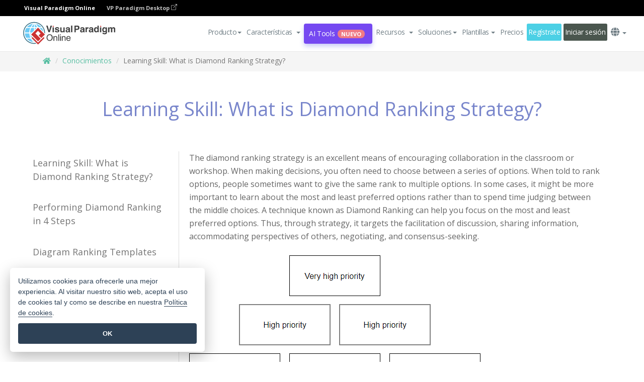

--- FILE ---
content_type: text/html;charset=UTF-8
request_url: https://online.visual-paradigm.com/es/knowledge/brainstorming/what-is-diamond-ranking-strategy/
body_size: 12104
content:
<!DOCTYPE html>
<html lang="es" dir="ltr">
<head>
<title>Learning Skill: What is Diamond Ranking Strategy?</title>
<meta name="description" content="The diamond ranking strategy is an excellent means of encouraging collaboration in the classroom or workshop. When making decisions, you often need to choose between a series of options. When told to rank options, people sometimes want to give the same rank to multiple options. In some cases, it might be more important to learn &hellip; " />
<meta name="viewport" content="width=device-width, initial-scale=1">
<!-- <link rel="icon" type="image/png" sizes="32x32" href="/favicon-32x32.png">
<link rel="icon" type="image/png" sizes="16x16" href="/favicon-16x16.png"> -->
<link rel="icon" type="image/png" sizes="32x32" href="/favicon-32x32.png">
				<link rel="icon" type="image/png" sizes="16x16" href="/favicon-16x16.png">
			<meta charset="utf-8">
<meta name="theme-color" content="#ffffff">   
<link rel="alternate" hreflang="es" href="https://online.visual-paradigm.com/es/knowledge/brainstorming/what-is-diamond-ranking-strategy/"/>
<link rel="alternate" hreflang="en" href="https://online.visual-paradigm.com/knowledge/brainstorming/what-is-diamond-ranking-strategy/"/>
<link rel="alternate" hreflang="fr" href="https://online.visual-paradigm.com/fr/knowledge/brainstorming/what-is-diamond-ranking-strategy/"/>

<link href="https://fonts.googleapis.com/css?family=Open+Sans:300,400,600,700&display=swap" rel="preload" as="style">
<link href="/css/bootstrap.min.css" rel="preload" as="style">
<link href="/css/style.css?t=1768207723" rel="preload" as="style">
<link href="/css/fontawesome-5.15.1/all.min.css" rel="preload" as="style">
<link href="/css/crownIndicator.css" rel="preload" as="style">
<link href="/scripts/jquery-3.5.1.min.js" rel="preload" as="script">
<link href="/scripts/jquery.easing.min.js" rel="preload" as="script">
<link href="/scripts/bootstrap.min.js" rel="preload" as="script">
<link href="/scripts/custom.js" rel="preload" as="script">

<link rel="stylesheet" type="text/css" href="https://fonts.googleapis.com/css?family=Open+Sans:300,400,600,700&display=swap">
<link rel="stylesheet" type="text/css" href="/css/bootstrap.min.css">
<link rel="stylesheet" type="text/css" href="/css/style.css?t=1768207723">
<link rel="stylesheet" type="text/css" href="/css/fontawesome-5.15.1/all.min.css">
<link rel="stylesheet" type="text/css" href="/css/crownIndicator.css">
<script type="text/javascript" src="/scripts/jquery-3.5.1.min.js"></script>
<script type="text/javascript" src="/scripts/jquery.easing.min.js"></script>
<script type="text/javascript" src="/scripts/bootstrap.min.js"></script>
<script type="text/javascript" src="/scripts/custom.js"></script>
<script>
	var lastErrorMessage; 
	window.addEventListener('error', function (e) {
		var result = '';
		result += 'Page URL: ' + window.location.href + '\n';
		result += 'Message: ' + e.message + '\n';
		if (e.filename) {
			result += 'File: ' + e.filename + ' (' + e.lineno + ', ' + e.colno + ')\n';
		}
		if (e.error && e.error.stack) {
			result += 'Stack: ' + e.error.stack + '\n';
		}
		if (e.detail) {
			result += e.detail.error_msg + ": " + e.detail.error_code + '\n';
		}
		if (lastErrorMessage == result) {
			return;
		}
		lastErrorMessage = result;
		fetch('/rest/log', {
			method: 'POST',
			headers: {
				'content-type': 'application/json'
			},
			body: JSON.stringify({
				type: 'error',
				message: result
			})
		});
	});
</script></head>

<body class="lang-es ">
	<link rel="stylesheet" href="/css/jquery-simple-mobilemenu-slide.css" />
<script src="/scripts/jquery-simple-mobilemenu.min.js"></script>
<style>
</style>


<div class="topbar-container" id="main-index-header">
<!-- Top bar using Bootstrap 5 -->

	<nav id="mainNav" class="navbar fixed-top-bar navbar-fixed-top affix" data-spy="affix" data-offset-top="70">
		<!-- Global top nav -->
		<nav id="stickymainNav" class="navbar navbar-default navbar-doublerow  navbar-trans navbar-fixed-top">

<div class="bg-black-padding">
	<div class="container-fluid controlled-header-width">
        <span class="text-white-font">Visual Paradigm Online</span>
        <a href="https://www.visual-paradigm.com" target="_blank" class="vp-desktop-link">
          VP Paradigm Desktop
          <svg class="bi" width="12" height="12" fill="currentColor" viewBox="0 0 16 16">
            <path fill-rule="evenodd" d="M8.636 3.5a.5.5 0 0 0-.5-.5H1.5A1.5 1.5 0 0 0 0 4.5v10A1.5 1.5 0 0 0 1.5 16h10a1.5 1.5 0 0 0 1.5-1.5V7.864a.5.5 0 0 0-1 0V14.5a.5.5 0 0 1-.5.5h-10a.5.5 0 0 1-.5-.5v-10a.5.5 0 0 1 .5-.5h6.636a.5.5 0 0 0 .5-.5z"/>
            <path fill-rule="evenodd" d="M16 .5a.5.5 0 0 0-.5-.5h-5a.5.5 0 0 0 0 1h3.793L6.146 9.146a.5.5 0 1 0 .708.708L15 1.707V5.5a.5.5 0 0 0 1 0v-5z"/>
          </svg>
        </a>
      </div>	</div><!-- down nav -->
			<div class="container-fluid controlled-header-width">
				<div class="navbar-header">
					<div class="sub-features-wrapper">
						<a class="navbar-brand hidden-sm hidden-md " href="/es/"> <img class="main-header-index-logo" src="/images/vp-online-with-name.svg" alt="Logotipo de Visual Paradigm Online">
								</a>
								<a class="navbar-brand hidden-lg hidden-xs" href="/es/"><img src="/images/vp-online-logo-1.png"></a>
							</div>
				</div>
				<div class="collapse navbar-collapse" id="navbar-collapse-1">
					<ul class="nav navbar-nav navbar-right">
						<li id="product-megamenu" class="dropdown megamenu-fw"><a href="#" class="dropdown-toggle" data-toggle="dropdown" role="button" aria-expanded="false">Producto<span class="caret"></span></a>


	<ul class="product-megamenu-item dropdown-menu megamenu-content product-menu-dropdown-v1" role="menu">

		<li class="col-sm-3 col-lg-2 col-xs-12" id="product-menu-column-style">
<span class="product-item-title">Create</span>
<ul class="product-create-menu-list">
<li><img src="/images/home/menu/v1/diagram-logo.png"><a href="/diagrams/">Diagram</a></li>
<li><img src="/images/home/menu/v1/chart-logo.png"><a href="/charts/">Chart</a></li>
<li><img src="/images/home/menu/v1/smartboard-logo.png"><a href="/board/">Smart Board</a></li>
<li><img src="/images/home/menu/v1/form-logo.png"><a href="/forms/">Form Builder</a></li>

</ul>

		</li>
		<li class="col-sm-3 col-lg-2 col-xs-12" id="product-menu-column-style">



			<span class="product-item-title">Compose</span>
<ul class="product-compose-menu-list">
<li><img src="/images/home/menu/v1/designer-logo.png"><a href="/infoart/">Graphic Design</a></li>
<li><img src="/images/home/menu/v1/flipbooks-logo.png"><a href="/flipbook-maker/">Flipbook</a></li>
<li><img src="/images/home/menu/v1/anifuzion-logo.png"><a href="https://explainer.visual-paradigm.com/">Animation</a></li>
<li><img src="/images/home/menu/v1/photobook-logo.png"><a href="/photo-book-maker/">Photobook</a></li>
<li><img src="/images/home/menu/v1/pdf-logo.png"><a href="/online-pdf-editor/">PDF Editor</a></li>
<li><img src="/images/home/menu/v1/collages-logo.png"><a href="/photo-collage-maker/">Collage</a></li>
<li><img src="/images/home/menu/v1/word-office-logo.png"><a href="/document-editor/">Document</a></li>
<li><img src="/images/home/menu/v1/excel-office-logo.png"><a href="/spreadsheet-editor/">Spreadsheet</a></li>
<li><img src="/images/home/menu/v1/ppt-office-logo.png"><a href="/presentation-software/">Presentation</a></li>

</ul>
		</li>
		
		<li class="col-sm-3 col-lg-3 col-xs-12" id="product-menu-column-style">


<span class="product-item-title">Tools</span>
			<ul class="product-utilities-menu-list">
<li><img src="/images/home/menu/v1/ppt-logo.png"><a href="/powerpoint-web-viewer/">PowerPoint Web Viewer</a></li>
<li><img src="/images/home/menu/v1/ai-image-translator-logo.png"><a href="https://ai.visual-paradigm.com/ai-image-translator">AI Image Translator</a></li>
<li><img src="/images/home/menu/v1/pdf-logo.png"><a href="/online-pdf-editor/pdf-editing-tools/">PDF Tools</a></li>
<li><img src="/images/home/menu/v1/files-logo.png"><a href="/file-converters/file-conversion-tools/">File Converters</a></li>
<li><img src="/images/home/menu/v1/photo-effects-logo.png"><a href="/photo-effects-studio/">Photo Effect Tools</a></li>
<li><img src="/images/home/menu/v1/agilien-logo.png"><a href="https://agilien.visual-paradigm.com">Agilien</a></li>
<li><img src="/images/home/menu/v1/canvas-logo.png"><a href="https://canvas.visual-paradigm.com">Canvas</a></li>



</ul>
		</li>
		
		<li class="col-sm-3 col-lg-5 col-xs-12 product-essential-border" id="">



		<span class="product-item-title">	Essential</span>
						<ul class="product-essential-menu-list">

<li><span>Publishing</span>
<div class="">
<p>Turn your results into flipbooks, slideshows, or videos, and display them on a virtual bookshelf.</p>
<a href="/features/publishing/" class="product-learn-more-button">Learn More</a>
</div>
</li>
<li><span>AI Tools</span>
<div class="">
<p>Unlock AI-powered tools that simplify tasks and boost productivity.</p>
<a href="https://ai.visual-paradigm.com/" class="product-learn-more-button">Learn More</a>
</div>
</li>

</ul>

		</li>
		

	</ul></li>

<script>
	$(document).ready(function() {
		$("#top-product-explore-productTab a").click(function(e) {
			e.preventDefault();
			var targetTab = $(this).attr("href");
			$("#top-product-explore-productTab li").removeClass("selected-tab");
			$("#top-product-explore-productTab li").removeClass("active");
			$(this).parent("li").addClass("selected-tab");
			$(".tab-pane-p").removeClass("active-tab");
			$(".tab-pane-p").removeClass("active");
			$(targetTab).addClass("active-tab");
		});
	});
</script><li class="features-multi-level-menu"><a href="/features/" class="dropdown-toggle" role="button" aria-haspopup="true" aria-expanded="false"> <span style="border: unset; background: unset; padding: 0px">Características</span> <span class="caret" style="margin-left: 4px;"></span>
</a>

	<ul id="dropdown-features-menu" class="dropdown-menu feature-dropdown">
		<li><a href="/es/features/pdf-editing/" data-locale="en">
				<div class="feature-dropdown-menu">
					<span class="logo-product-title">Online PDF Tool Suite</span>
				</div>
		</a></li>

		<li><a href="/es/features/online-office-tool-suite/" data-locale="en">
				<div class="feature-dropdown-menu">
					<span class="logo-product-title">Online Office Tool Suite</span>
				</div>
		</a></li>
		<li><a href="/es/features/presentation-maker/" data-locale="en">
				<div class="feature-dropdown-menu">
					<span class="logo-product-title">Presentation Maker</span>
				</div>
		</a></li>
		<li><a href="/es/features/visual-design-editor/" data-locale="en">
				<div class="feature-dropdown-menu">
					<span class="logo-product-title">Visual Design Editor</span>
				</div>
		</a></li>
		<li><a href="/es/features/graphic-design-resources/" data-locale="en">
				<div class="feature-dropdown-menu">
					<span class="logo-product-title">Graphic Design Resources</span>
				</div>
		</a></li>
		<li><a href="https://agilien.visual-paradigm.com" data-locale="en">
				<div class="feature-dropdown-menu">
					<span class="logo-product-title">Agilien</span>
				</div>
		</a></li>
		<li><a href="/es/features/publish-as-flipbooks/" data-locale="en">
				<div class="feature-dropdown-menu">
					<span class="logo-product-title">Free Flipbook Maker</span>
				</div>
		</a></li>
		<li><a href="/es/features/online-chart-maker/" data-locale="en">
				<div class="feature-dropdown-menu">
					<span class="logo-product-title">Chart Maker</span>
				</div>
		</a></li>
		<li><a href="/es/features/photo-editing/" data-locale="en">
				<div class="feature-dropdown-menu">
					<span class="logo-product-title">Edición de fotos</span>
				</div>
		</a></li>
		<li><a href="/es/features/publishing/" data-locale="en">
				<div class="feature-dropdown-menu">
					<span class="logo-product-title">Publishing</span>
				</div>
		</a></li>
		<li><a href="/es/features/publish-and-share/" data-locale="en">
				<div class="feature-dropdown-menu">
					<span class="logo-product-title">Publicar y compartir</span>
				</div>
		</a></li>
		<li><a href="/es/features/real-time-collaboration/" data-locale="en">
				<div class="feature-dropdown-menu">
					<span class="logo-product-title">Real-Time Collaboration</span>
				</div>
		</a></li>
		<li><a href="/es/forms/features/" data-locale="en">
				<div class="feature-dropdown-menu">
					<span class="logo-product-title">Creador de formularios</span>
				</div>
		</a></li>

	</ul></li>
<li><a class="ai-image-translator-header-btn" href="https://ai.visual-paradigm.com/">
AI Tools<span class="badge badge-new-v1">Nuevo</span></a></li>
								<li class="resources-multi-level-menu">
<a href="#" class="dropdown-toggle" data-toggle="dropdown" role="button" aria-haspopup="true" aria-expanded="false"> 
	<span style="border: unset; background: unset; padding: 0px">Recursos</span> 
	<span class="caret" style="margin-left: 4px;"></span>
</a>

	<ul id="dropdown-resources-menu" class="dropdown-menu feature-dropdown">
<li class="dropdown-submenu">
			<div class="nested-second-level">
				<a href="#" class="logo-product-title">Creaciones de la comunidad<span class="caret" style="margin-left: 4px;"></span></a>

			</div>
			<ul class="dropdown-menu">
				<li><a href="/es/flipbook-maker/library/" data-locale="en">
						<div class="feature-dropdown-menu">
							<span class="logo-product-title">Libro / Diapositivas</span>
						</div>
				</a></li>
				<li><a href="/es/community/" data-locale="en">
						<div class="feature-dropdown-menu">
							<span class="logo-product-title">Diseño / Diagrama</span>
						</div>
				</a></li>
			</ul>
		</li>
		<li><a href="https://updates.visual-paradigm.com/" data-locale="en">
				<div class="feature-dropdown-menu">
					<span class="logo-product-title">Novedades</span>
				</div>
		</a></li>
		<li><a href="/es/learn/" data-locale="en">
				<div class="feature-dropdown-menu">
					<span class="logo-product-title">Aprenda</span>
				</div>
		</a></li>
		<li><a href="https://blog.visual-paradigm.com/" data-locale="en">
				<div class="feature-dropdown-menu">
					<span class="logo-product-title">Blog</span>
				</div>
		</a></li>
		<li><a href="/es/knowledge/" data-locale="en">
				<div class="feature-dropdown-menu">
					<span class="logo-product-title">Conocimiento</span>
				</div>
		</a></li>
		<li><a href="/es/diagrams/partner/academic/" data-locale="en">
				<div class="feature-dropdown-menu">
					<span class="logo-product-title">Socio académico</span>
				</div>
		</a></li>
	</ul></li><li class="dropdown"><a href="#" class="dropdown-toggle" data-toggle="dropdown" role="button" aria-haspopup="true" aria-expanded="false">
Soluciones<span class="caret"></span></a>
							<ul id="menu-solutions" class="dropdown-menu">
							<li>
					<a href="/es/solutions/education/" data-locale="en">
				<div class="feature-dropdown-menu">
					<span class="logo-product-title">Educación</span>
				</div>
			</a>
				</li>
								<li>
					<a href="/es/solutions/entertainment/" data-locale="en">
				<div class="feature-dropdown-menu">
					<span class="logo-product-title">Entretenimiento</span>
				</div>
			</a>
				</li>
        		<li>
					<a href="/es/solutions/finance/" data-locale="en">
				<div class="feature-dropdown-menu">
					<span class="logo-product-title">Finanzas</span>
				</div>
			</a>
				</li>
			<li>
			<a href="/es/solutions/marketing/" data-locale="en">
				<div class="feature-dropdown-menu">
					<span class="logo-product-title">Marketing</span>
				</div>
			</a>
		</li>
	<li>
			<a href="/es/solutions/medical/" data-locale="en">
				<div class="feature-dropdown-menu">
					<span class="logo-product-title">Medicina</span>
				</div>
			</a>
		</li>
		<li>
			<a href="/es/solutions/real-estate/" data-locale="en">
				<div class="feature-dropdown-menu">
					<span class="logo-product-title">Inmobiliario</span>
				</div>
			</a>
		</li>
		<li>
			<a href="/es/solutions/retail/" data-locale="en">
				<div class="feature-dropdown-menu">
					<span class="logo-product-title">Venta al por menor</span>
				</div>
			</a>
		</li>
		<li>
			<a href="/es/solutions/startups/" data-locale="en">
				<div class="feature-dropdown-menu">
					<span class="logo-product-title">Startups</span>
				</div>
			</a>
		</li>
		<li>
			<a href="/es/solutions/travel/" data-locale="en">
				<div class="feature-dropdown-menu">
					<span class="logo-product-title">Viajes</span>
				</div>
			</a>
		</li>
							</ul> </li>
							
							<li class="dropdown dropdown-templates dropdown-large"><a class="dropdown-toggle template-link" data-toggle="dropdown" role="button" aria-haspopup="true" aria-expanded="false">
		Plantillas<span class="caret" style="margin-left: 4px;"></span> </a>
	<ul class="dropdown-templates-menu">
		<li class="templates-menu-category subOpen"><a href="/es/infoart/templates" class="template-cateogry-link">
					<div class="img-container items">
					<img src='/images/templates-menu/visuals-icon.png'>
				</div>
				<div class="headerContainer">
					<h4 class="templates-menu-category-header items">Visuales</h4>
					<span class="caret" style="margin-left: 4px;"></span>
				</div> </a>
					<ul class="subTemplateItems">
					<a href="/es/infoart/templates/brochures/">
									<li><span class="items">Folletos</span></li>
								</a>
							<a href="/es/infoart/templates/greeting-cards/">
									<li><span class="items">Tarjetas de felicitación</span></li>
								</a>
							<a href="/es/infoart/templates/infographics/">
									<li><span class="items">Infografía</span></li>
								</a>
							<a href="/es/infoart/templates/instagram-posts/">
									<li><span class="items">Mensajes de Instagram</span></li>
								</a>
							<a href="/es/infoart/templates/invitations/">
									<li><span class="items">Invitaciones</span></li>
								</a>
							<a href="/es/infoart/templates/posters/">
									<li><span class="items">Carteles</span></li>
								</a>
							<a href="/es/infoart/templates">
									<li class="template-seeAll"><span class="items">Ver todos</span></li>
								</a>
							</ul>
			</li>
			<li class="templates-menu-category subOpen"><a href="/es/diagrams/templates" class="template-cateogry-link">
					<div class="img-container items">
					<img src='/images/templates-menu/diagrams-icon.png'>
				</div>
				<div class="headerContainer">
					<h4 class="templates-menu-category-header items">Diagramas</h4>
					<span class="caret" style="margin-left: 4px;"></span>
				</div> </a>
					<ul class="subTemplateItems">
					<a href="/es/diagrams/templates/archimate-diagram/">
									<li><span class="items">ArchiMate</span></li>
								</a>
							<a href="/es/diagrams/templates/?category=floor-plan">
									<li><span class="items">Planos</span></li>
								</a>
							<a href="/es/diagrams/templates/?category=flowchart">
									<li><span class="items">Diagrama de flujo</span></li>
								</a>
							<a href="/es/diagrams/templates/genogram/">
									<li><span class="items">Genograma</span></li>
								</a>
							<a href="/es/diagrams/templates/mind-map-diagram/">
									<li><span class="items">Mapa mental</span></li>
								</a>
							<a href="/es/diagrams/templates/class-diagram/">
									<li><span class="items">Diagramas de clase UML</span></li>
								</a>
							<a href="/es/diagrams/templates">
									<li class="template-seeAll"><span class="items">Ver todos</span></li>
								</a>
							</ul>
			</li>
			<li class="templates-menu-category subOpen"><a href="/es/charts/templates" class="template-cateogry-link">
					<div class="img-container items">
					<img src='/images/templates-menu/charts-icon.png'>
				</div>
				<div class="headerContainer">
					<h4 class="templates-menu-category-header items">Gráficos</h4>
					<span class="caret" style="margin-left: 4px;"></span>
				</div> </a>
					<ul class="subTemplateItems">
					<a href="/es/charts/templates/?category=bar">
									<li><span class="items">Gráficos de barras</span></li>
								</a>
							<a href="/es/charts/templates/candlestick/">
									<li><span class="items">Velas</span></li>
								</a>
							<a href="/es/charts/templates/doughnut-charts/">
									<li><span class="items">Gráficos de rosquilla</span></li>
								</a>
							<a href="/es/charts/templates/?category=line">
									<li><span class="items">Gráficos de líneas</span></li>
								</a>
							<a href="/es/charts/templates/?category=pie">
									<li><span class="items">Gráficos circulares</span></li>
								</a>
							<a href="/es/charts/templates/?category=radar">
									<li><span class="items">Gráficos de radar</span></li>
								</a>
							<a href="/es/charts/templates">
									<li class="template-seeAll"><span class="items">Ver todos</span></li>
								</a>
							</ul>
			</li>
			<li class="templates-menu-category subOpen"><a href="/es/flipbook-maker/templates" class="template-cateogry-link">
					<div class="img-container items">
					<img src='/images/templates-menu/flipbooks-icon.png'>
				</div>
				<div class="headerContainer">
					<h4 class="templates-menu-category-header items">Flipbooks</h4>
					<span class="caret" style="margin-left: 4px;"></span>
				</div> </a>
					<ul class="subTemplateItems">
					<a href="/es/flipbook-maker/templates/booklets/">
									<li><span class="items">Folletos</span></li>
								</a>
							<a href="/es/flipbook-maker/templates/business-portfolios/">
									<li><span class="items">Portafolios empresariales</span></li>
								</a>
							<a href="/es/flipbook-maker/templates/catalogs/">
									<li><span class="items">Catálogos</span></li>
								</a>
							<a href="/es/flipbook-maker/templates/lookbooks/">
									<li><span class="items">Lookbooks</span></li>
								</a>
							<a href="/es/flipbook-maker/templates/prospectuses/">
									<li><span class="items">Folletos</span></li>
								</a>
							<a href="/es/flipbook-maker/templates/personal-portfolios/">
									<li><span class="items">Portafolios personales</span></li>
								</a>
							<a href="/es/flipbook-maker/templates">
									<li class="template-seeAll"><span class="items">Ver todos</span></li>
								</a>
							</ul>
			</li>
			<li class="templates-menu-category subOpen"><a href="/es/photo-book-maker/templates" class="template-cateogry-link">
					<div class="img-container items">
					<img src='/images/templates-menu/photobooks-icon.png'>
				</div>
				<div class="headerContainer">
					<h4 class="templates-menu-category-header items">Libros de Fotos</h4>
					<span class="caret" style="margin-left: 4px;"></span>
				</div> </a>
					<ul class="subTemplateItems">
					<a href="/es/photo-book-maker/templates/baby-photo-books/">
									<li><span class="items">Libros de fotos de bebés</span></li>
								</a>
							<a href="/es/photo-book-maker/templates/everyday-photo-books/">
									<li><span class="items">Libros de Fotos Cotidianos</span></li>
								</a>
							<a href="/es/photo-book-maker/templates/family-photo-books/">
									<li><span class="items">Libros de Fotos Familiares</span></li>
								</a>
							<a href="/es/photo-book-maker/templates/pet-photo-books/">
									<li><span class="items">Libros de Fotos de Mascotas</span></li>
								</a>
							<a href="/es/photo-book-maker/templates/travel-photo-books/">
									<li><span class="items">Libros de Fotos de Viajes</span></li>
								</a>
							<a href="/es/photo-book-maker/templates/wedding-photo-books/">
									<li><span class="items">Libros de Fotos de Boda</span></li>
								</a>
							<a href="/es/photo-book-maker/templates">
									<li class="template-seeAll"><span class="items">Ver todos</span></li>
								</a>
							</ul>
			</li>
			<div class="two-row ">
			<li class="templates-menu-category subOpen"><a href="https://explainer.visual-paradigm.com/es/templates/" class="template-cateogry-link">
					<div class="img-container items">
					<img src='/images/templates-menu/animations-icon.png'>
				</div>
				<div class="headerContainer">
					<h4 class="templates-menu-category-header ">Animations</h4>
					<span class="caret" style="margin-left: 4px;"></span>
				</div> </a>
					<ul class="subTemplateItems">
					<a href="https://explainer.visual-paradigm.com/es/templates/category/explainer-video/">
									<li><span class="items">Explainer Videos</span></li>
								</a>
							<a href="https://explainer.visual-paradigm.com/es/templates/category/marketing-and-e-commerce/">
									<li><span class="items">Marketing Videos</span></li>
								</a>
							<a href="https://explainer.visual-paradigm.com/es/templates/category/storytelling-scenes/">
									<li><span class="items">Storytelling Videos</span></li>
								</a>
							<a href="https://explainer.visual-paradigm.com/es/templates/">
									<li class="template-seeAll"><span class="items">Ver todos</span></li>
								</a>
							</ul>
			</li>
			<li class="templates-menu-category subOpen"><span class="template-cateogry-link">
					<div class="img-container items">
					<img src='/images/templates-menu/productivity-icon.png'>
				</div>
				<div class="headerContainer">
					<h4 class="templates-menu-category-header ">Oficina</h4>
					<span class="caret" style="margin-left: 4px;"></span>
				</div> </span>
					<ul class="subTemplateItems">
					<a href="/es/document-editor/templates/">
									<li><span class="items">Documentos</span></li>
								</a>
							<a href="/es/presentation-software/templates/">
									<li><span class="items">Presentaciones</span></li>
								</a>
							<a href="/es/spreadsheet-editor/templates/">
									<li><span class="items">Hojas de cálculo</span></li>
								</a>
							<a href="/es/forms/templates/">
									<li><span class="items">Formulario</span></li>
								</a>
							</ul>
			</li>
			</div>
			</ul></li>

<script>
	//$('.dropdown-templates-menu').hide();

	$('.subOpen').on(
			{
				mouseenter : function() {
					if ($(window).width() < 767) {
						$(this).find('.subTemplateItems').stop(true, true)
								.delay(100).fadeIn(200);
					}
				},
				mouseleave : function() {
					if ($(window).width() < 767) {
						$(this).find('.subTemplateItems').stop(true, true)
								.delay(100).fadeOut(200);
					}
				}
			});

	$('.subOpen').click(
			function() {
				if ($(window).width() < 767) {
					if ($(this).find('.subTemplateItems').is(':visible')) {
						$(this).find('.subTemplateItems').stop(true, true)
								.delay(100).fadeOut(200);
					} else {
						$(this).find('.subTemplateItems').stop(true, true)
								.delay(100).fadeIn(200);
					}
				}
			});

	window.addEventListener('resize', checkLink);
	window.addEventListener('resize', resizeTemplateList);
	var path = window.location.pathname;
	var hyper = true;
	$(document).ready(function() {
		checkLink();
		resizeTemplateList();
	});

	function resizeTemplateList() {
		if (window.innerWidth > 1800) {
			var width = window.innerWidth * 0.5;
			document.getElementsByClassName('dropdown-templates-menu')[0].style.width = width
					+ 'px';
		} else if (window.innerWidth > 1600) {
			var width = window.innerWidth * 0.55;
			document.getElementsByClassName('dropdown-templates-menu')[0].style.width = width
					+ 'px';
		} else if (window.innerWidth > 1380) {
			var width = window.innerWidth * 0.6;
			document.getElementsByClassName('dropdown-templates-menu')[0].style.width = width
					+ 'px';
		} else if (window.innerWidth > 1300) {
			var width = window.innerWidth * 0.65;
			document.getElementsByClassName('dropdown-templates-menu')[0].style.width = width
					+ 'px';
		} else if (window.innerWidth > 1240) {
			var width = window.innerWidth * 0.7;
			document.getElementsByClassName('dropdown-templates-menu')[0].style.width = width
					+ 'px';
		} else if (window.innerWidth > 1140) {
			var width = window.innerWidth * 0.75;
			document.getElementsByClassName('dropdown-templates-menu')[0].style.width = width
					+ 'px';
		} else if (window.innerWidth > 767) {
			var width = window.innerWidth * 0.8;
			document.getElementsByClassName('dropdown-templates-menu')[0].style.width = width
					+ 'px';
			hyper = true;
		} else {
			document.getElementsByClassName('dropdown-templates-menu')[0].style.width = '100%';
			hyper = false;
		}
		if (window.innerWidth > 767) {
			transformCal(width);
		} else {
			document.getElementsByClassName('dropdown-templates-menu')[0].style.transform = null;
		}
	}

	function transformCal(width) {
		var menuWidth = width;
		var rect = document.getElementsByClassName('dropdown-templates')[0]
				.getBoundingClientRect().left;
		var listWidth = document.getElementsByClassName('dropdown-templates')[0].offsetWidth;
		var half = window.innerWidth / 2;
		var checkMain = document.getElementById('main-index-header');
		if (window.innerWidth > 1300) {
			document.getElementsByClassName('dropdown-templates-menu')[0].style.transform = "translate(-70%)";
		} else {
			if (half < rect) {
				var distance = half - (rect + (listWidth / 2));
			} else {
				var distance = half - rect;
			}
			var halfMenu = menuWidth / 2;
			if (checkMain != null) {
				var width = distance - halfMenu;
			} else {
				var width = distance - halfMenu + (listWidth / 2);
			}
			document.getElementsByClassName('dropdown-templates-menu')[0].style.transform = "translate("
					+ width + "px)";
		}
	}

	function checkLink() {
		if (window.innerWidth > 767 && hyper == false) {
			enableLink();
			var subItems = document.getElementsByClassName('subTemplateItems');
			for (var i = 0; i < subItems.length; i++) {
				subItems[i].style.display = 'block';
			}
			var header = document
					.getElementsByClassName('templates-menu-category-header');
			for (var i = 0; i < header.length; i++) {
				if (header[i].textContent == 'Productivity'
						|| header[i].textContent == 'Collage') {
					if (header[i].classList.contains('items')) {
						header[i].classList.remove('items');
					}
				}
			}
		} else if (window.innerWidth < 767 && hyper == true) {
			disableLink();
			var subItems = document.getElementsByClassName('subTemplateItems');
			for (var i = 0; i < subItems.length; i++) {
				subItems[i].style.display = 'none';
			}
			var header = document
					.getElementsByClassName('templates-menu-category-header');
			for (var i = 0; i < header.length; i++) {
				if (header[i].classList.contains('items') == false) {
					header[i].classList.add('items');
				}
			}
		}
	}

	function disableLink() {
		var hyper = document.getElementsByClassName('template-cateogry-link');
		for (var i = 0; i < hyper.length; i++) {
			var link = hyper[i].getAttribute('href');
			if (link != null) {
				hyper[i].setAttribute('data-href', link);
				hyper[i].setAttribute('href', '#');
			}
		}
	}

	function enableLink() {
		var hyper = document.getElementsByClassName('template-cateogry-link');
		for (var i = 0; i < hyper.length; i++) {
			var link = hyper[i].getAttribute('data-href');
			if (link != null) {
				hyper[i].removeAttribute('data-href');
				hyper[i].setAttribute('href', link);
			}
		}
	}
</script><li><a href="/es/pricing/">Precios</a></li>
							<li class="btn-trial"><a href="/es/subscribe.jsp">Regístrate</a></li>
							<li class="btn-login"><a href="/es/login.jsp">Iniciar sesión</a></li>
						<li class="dropdown"><a href="#" class="dropdown-toggle" data-toggle="dropdown" role="button" aria-haspopup="true" aria-expanded="false"><i class="fa fa-globe select-language" aria-hidden="true"></i> <span class="caret"></span></a>
							<ul id="lang-switcher" class="dropdown-menu">
								<li><a href="/knowledge/brainstorming/what-is-diamond-ranking-strategy/" data-locale="en">English</a></li>
<li><a href="/cn/knowledge/brainstorming/what-is-diamond-ranking-strategy/" data-locale="zh_CN">简体中文</a></li>
<li><a href="/tw/knowledge/brainstorming/what-is-diamond-ranking-strategy/" data-locale="zh_TW">繁體中文</a></li>
<li><a href="/es/knowledge/brainstorming/what-is-diamond-ranking-strategy/" data-locale="es">Espa&ntilde;ol</a></li>
<li><a href="/de/knowledge/brainstorming/what-is-diamond-ranking-strategy/" data-locale="de">Deutsch</a></li>
<li><a href="/pl/knowledge/brainstorming/what-is-diamond-ranking-strategy/" data-locale="pl">Polski</a></li>
<li><a href="/pt/knowledge/brainstorming/what-is-diamond-ranking-strategy/" data-locale="pt">Português</a></li>
<li><a href="/id/knowledge/brainstorming/what-is-diamond-ranking-strategy/" data-locale="in_ID">Bahasa Indonesia</a></li>
<li><a href="/ja/knowledge/brainstorming/what-is-diamond-ranking-strategy/" data-locale="ja">日本語</a></li>
<li><a href="/ko/knowledge/brainstorming/what-is-diamond-ranking-strategy/" data-locale="ko">한국인</a></li>
<li><a href="/ru/knowledge/brainstorming/what-is-diamond-ranking-strategy/" data-locale="ru">Русский</a></li></ul> <script type="text/javascript">
								$(document).ready(function() {
									$("#lang-switcher a").on('click', function() {
										setCookie("locale-selected", true);
										setCookie("locale", $(this).data("locale"));
									});
									var memberPage = getCookie("memberPage");
									if (memberPage) {
										$("#my-workspace").attr("href",	'/'	+ memberPage);
									}
								});
							</script></li>
					</ul>
					<!-- mobile menu -->
					<ul class="mobile_menu">
						<!-- Product -->
<!-- Resources -->


<li><a style="cursor: pointer;" href="#" onclick="return false;">Producto</a>
	<ul class="submenu">
		<li><a style="cursor: pointer;" href="#" onclick="return false;">Create</a>


			<ul class="submenu">
				<li><a href="/es/diagrams/" data-locale="en">
						<div class="tool-explore-wrap">
							<div class="product-dropdown-menu">
								<img src="/images/home/menu/v1/diagram-logo.png">
							</div>

							<div class="tool-title-explore">
								<span class="logo-product-title">Diagram Maker</span>
								<p class="">Make flowchart, software, business diagrams</p>
							</div>
						</div>
				</a></li>
				<li><a href="/es/charts/" data-locale="en">
						<div class="tool-explore-wrap">
							<div class="product-dropdown-menu">
								<img src="/images/home/menu/v1/chart-logo.png">
							</div>

							<div class="tool-title-explore">
								<span class="logo-product-title">Chart Maker</span>
								<p class="">Visualize data effortlessly</p>
							</div>
						</div>
				</a></li>
				<li><a href="/es/board/" data-locale="en">
						<div class="tool-explore-wrap">
							<div class="product-dropdown-menu">
								<img src="/images/home/menu/v1/smartboard-logo.png">
							</div>

							<div class="tool-title-explore">
								<span class="logo-product-title">Smart Board</span>
								<p class="">Ideation and brainstorm with mind maps</p>
							</div>
						</div>
				</a></li>
				<li><a href="/es/forms/" data-locale="en">
						<div class="tool-explore-wrap">
							<div class="product-dropdown-menu">
								<img src="/images/home/menu/v1/form-logo.png">
							</div>

							<div class="tool-title-explore">
								<span class="logo-product-title">Form Builder</span>
								<p class="">Simplify form creation</p>
							</div>
						</div>
				</a></li>

				<li><a href="https://ai.visual-paradigm.com/ai-chart-generator" data-locale="en">
						<div class="tool-explore-wrap">
							<div class="product-dropdown-menu">
								<img src="/images/home/menu/v1/ai-chart-logo.png">
							</div>

							<div class="tool-title-explore">
								<span class="logo-product-title">AI Chart</span>
								<p class="">Transforms your descriptions into beautifully AI-powered designed charts</p>
							</div>
						</div>
				</a></li>
				<li><a href="https://ai.visual-paradigm.com/ai-mind-map-generator" data-locale="en">
						<div class="tool-explore-wrap">
							<div class="product-dropdown-menu">
								<img src="/images/home/menu/v1/ai-mind-map-logo.png">
							</div>

							<div class="tool-title-explore">
								<span class="logo-product-title">AI SmartBoard</span>
								<p class="">Instantly create and organize AI-powered generated mind maps with ease</p>
							</div>
						</div>
				</a></li>


			</ul></li>

		<!-- Compose -->
		<li><a style="cursor: pointer;" href="#" onclick="return false;">Compose</a>


			<ul class="submenu">
				<li><a href="/es/infoart/" data-locale="en">
						<div class="tool-explore-wrap">
							<div class="product-dropdown-menu">
								<img src="/images/home/menu/v1/designer-logo.png">
							</div>

							<div class="tool-title-explore">
								<span class="logo-product-title">Graphic Design</span>
								<p class="">Professional visual creations</p>
							</div>
						</div>
				</a></li>
				<li style="cursor: pointer"><a href="/es/flipbook-maker/" data-locale="en">
						<div class="tool-explore-wrap">
							<div class="product-dropdown-menu">
								<img src="/images/home/menu/v1/flipbooks-logo.png">
							</div>

							<div class="tool-title-explore">
								<span class="logo-product-title">Flipbook</span>
								<p class="">Design online Ebook and slideshow with Fliplify</p>
							</div>
						</div>
				</a></li>
				<li><a href="https://explainer.visual-paradigm.com/es/" data-locale="en">
						<div class="tool-explore-wrap">
							<div class="product-dropdown-menu">
								<img src="/images/home/menu/v1/anifuzion-logo.png">
							</div>

							<div class="tool-title-explore">
								<span class="logo-product-title">Animation</span>
								<p class="">Create 2D and 3D animations with AniFuzion.</p>
							</div>
						</div>
				</a></li>
				<li><a href="https://explainer.visual-paradigm.com/es/photo-book-maker/" data-locale="en">
						<div class="tool-explore-wrap">
							<div class="product-dropdown-menu">
								<img src="/images/home/menu/v1/photobook-logo.png">
							</div>

							<div class="tool-title-explore">
								<span class="logo-product-title">Photobook</span>
								<p class="">Share memories with our photo books</p>
							</div>
						</div>
				</a></li>
				<li><a href="/es/online-pdf-editor/" data-locale="en">
						<div class="tool-explore-wrap">
							<div class="product-dropdown-menu">
								<img src="/images/home/menu/v1/pdf-logo.png">
							</div>

							<div class="tool-title-explore">
								<span class="logo-product-title">PDF Editor</span>
								<p class="">Lightweight PDF editor, tools and converters</p>
							</div>
						</div>
				</a></li>
				<li style="cursor: pointer"><a href="/es/photo-collage-maker/" data-locale="en">
						<div class="tool-explore-wrap">
							<div class="product-dropdown-menu">
								<img src="/images/home/menu/v1/collage-logo.png">
							</div>

							<div class="tool-title-explore">
								<span class="logo-product-title">Collage</span>
								<p class="">Create stunning photo collages to share your story and stand out</p>
							</div>
						</div>
				</a></li>
				<li><a href="/es/document-editor/" data-locale="en">
						<div class="tool-explore-wrap">
							<div class="product-dropdown-menu">
								<img src="/images/home/menu/v1/word-office-logo.png">
							</div>

							<div class="tool-title-explore">
								<span class="logo-product-title">Document</span>
								<p class="">Write, format, and collaborate on text documents online.</p>
							</div>
						</div>
				</a></li>
				<li><a href="/es/spreadsheet-editor/" data-locale="en">
						<div class="tool-explore-wrap">
							<div class="product-dropdown-menu">
								<img src="/images/home/menu/v1/excel-office-logo.png">
							</div>

							<div class="tool-title-explore">
								<span class="logo-product-title">Spreadsheet</span>
								<p class="">Create, edit, and analyze data in spreadsheets.</p>
							</div>
						</div>
				</a></li>
				<li><a href="/es/presentation-software/" data-locale="en">
						<div class="tool-explore-wrap">
							<div class="product-dropdown-menu">
								<img src="/images/home/menu/v1/ppt-office-logo.png">
							</div>

							<div class="tool-title-explore">
								<span class="logo-product-title">Presentation</span>
								<p class="">Build and design slides for impactful presentations.</p>
							</div>
						</div>
				</a></li>



			</ul></li>


		<!-- Utilities -->
		<li><a style="cursor: pointer;" href="#" onclick="return false;">Tools</a>


			<ul class="submenu">
				<li><a href="/es/powerpoint-web-viewer/" data-locale="en">
						<div class="tool-explore-wrap">
							<div class="product-dropdown-menu">
								<img src="/images/home/menu/v1/ppt-logo.png">
							</div>

							<div class="tool-title-explore">
								<span class="logo-product-title">PowerPoint Web Viewer</span>
								<p class="">Convert PowerPoint to online slideshow viewer</p>
							</div>
						</div>
				</a></li>
				<li><a href="https://ai.visual-paradigm.com/ai-image-translator" data-locale="en">
						<div class="tool-explore-wrap">
							<div class="product-dropdown-menu">
								<img src="/images/home/menu/v1/ai-image-translator-logo.png">
							</div>

							<div class="tool-title-explore">
								<span class="logo-product-title">AI Image Translator</span>
								<p class="">AI-powered online tool for translating text in images across any language</p>
							</div>
						</div>
				</a></li>

				<li><a href="/es/online-pdf-editor/" data-locale="en">
						<div class="tool-explore-wrap">
							<div class="product-dropdown-menu">
								<img src="/images/home/menu/v1/pdf-logo.png">
							</div>

							<div class="tool-title-explore">
								<span class="logo-product-title">PDF Editor</span>
								<p class="">Lightweight PDF editor, tools and converters</p>
							</div>
						</div>
				</a></li>
				<li><a href="/es/file-converters/file-conversion-tools/" data-locale="en">
						<div class="tool-explore-wrap">
							<div class="product-dropdown-menu">
								<img src="/images/home/menu/v1/files-logo.png">
							</div>

							<div class="tool-title-explore">
								<span class="logo-product-title">File Converters</span>
								<p class="">Convert files with ease</p>
							</div>
						</div>
				</a></li>
				<li><a href="/es/photo-effects-studio/" data-locale="en">
						<div class="tool-explore-wrap">
							<div class="product-dropdown-menu">
								<img src="/images/home/menu/v1/photo-effects-logo.png">
							</div>

							<div class="tool-title-explore">
								<span class="logo-product-title">Photo Effect Tools</span>
								<p class="">Enhance images creatively</p>
							</div>
						</div>
				</a></li>
				<li><a href="https://agilien.visual-paradigm.com" data-locale="en">
						<div class="tool-explore-wrap">
							<div class="product-dropdown-menu">
								<img src="/images/home/menu/v1/agilien-logo.png">
							</div>

							<div class="tool-title-explore">
								<span class="logo-product-title">Agilien</span>
								<p class="">AI-Powered Jira extension to generate initial product backlog.</p>
							</div>
						</div>
				</a></li>
				<li><a href="https://canvas.visual-paradigm.com" data-locale="en">
						<div class="tool-explore-wrap">
							<div class="product-dropdown-menu">
								<img src="/images/home/menu/v1/canvas-logo.png">
							</div>

							<div class="tool-title-explore">
								<span class="logo-product-title">Canvas Tool</span>
								<p class="">AI-Powered business canvas builder for better strategic analysis.</p>
							</div>
						</div>
				</a></li>
			</ul></li>



		<!-- Essential -->
		<li><a style="cursor: pointer;" href="#" onclick="return false;">Essential</a>


			<ul class="submenu">


				<li><a href="/features/publishing/" data-locale="en">
						<div class="tool-explore-wrap">
							<div class="product-dropdown-menu">
								<img src="/images/home/menu/v1/publishing-logo.png">
							</div>

							<div class="tool-title-explore">
								<span class="logo-product-title">Publishing</span>
								<p class="">Turn your results into flipbooks, slideshows, or videos, and display them on a virtual bookshelf.</p>
							</div>
						</div>
				</a></li>
				<li><a href="https://www.visual-paradigm.com/" data-locale="en">
						<div class="tool-explore-wrap">
							<div class="product-dropdown-menu">
								<img src="/images/home/menu/v1/ai-generators-logo.png">
							</div>

							<div class="tool-title-explore">
								<span class="logo-product-title">AI Tools</span>
								<p class="">Unlock AI-powered tools that simplify tasks and boost productivity.</p>
							</div>
						</div>
				</a></li>


			</ul></li>

	</ul></li>




<!---------------- Feature ------------------->
<li><a href="/features/">Características</a></li>

<!-- Ai Tools -->
<li><a style="cursor: pointer;">AI Tools<span class="badge badge-new-v1">Nuevo</span></a></li>

<!-- Resources -->
<li><a style="cursor: pointer;">Recursos</a>
	<ul class="submenu">
		<li><a style="cursor: pointer;">Creaciones de la comunidad</a>


			<ul class="submenu">
				<li><a href="/es/flipbook-maker/library/" data-locale="en"> <span class="">Libro / Diapositivas</span>

				</a></li>
				<li><a href="/es/community/" data-locale="en"> <span class="">Diseño / Diagrama</span>

				</a></li>
			</ul></li>
		<li><a href="https://updates.visual-paradigm.com/" data-locale="en"> <span class="">Novedades</span>

		</a></li>
		<li><a href="/learn/" data-locale="en"> <span class="">Aprenda</span>

		</a></li>
		<li><a href="https://blog.visual-paradigm.com/" data-locale="en"> <span class="">Blog</span>

		</a></li>
		<li><a href="/knowledge/" data-locale="en"> <span class="">Conocimiento</span>

		</a></li>
	</ul></li>


<!-- Solutions -->
<li><a style="cursor: pointer;">Soluciones</a>
	<ul class="submenu">

		<li><a href="/es/solutions/education/" data-locale="en"> <span class="">Educación</span>

		</a></li>
		<li><a href="/es/solutions/entertainment/" data-locale="en"> <span class="">Entretenimiento</span>

		</a></li>
		<li><a href="/es/solutions/finance/" data-locale="en"> <span class="">Finanzas</span>

		</a></li>
		<li><a href="/es/solutions/marketing/" data-locale="en"> <span class="">Marketing</span>

		</a></li>
		<li><a href="/es/solutions/medical/" data-locale="en"> <span class="">Medicina</span>

		</a></li>
		<li><a href="/es/solutions/real-estate/" data-locale="en"> <span class="">Inmobiliario</span>

		</a></li>
		<li><a href="/es/solutions/retail/" data-locale="en"> <span class="">Venta al por menor</span>

		</a></li>
		<li><a href="/es/solutions/startups/" data-locale="en"> <span class="">Startups</span>

		</a></li>
		<li><a href="/es/solutions/travel/" data-locale="en"> <span class="">Viajes</span>

		</a></li>
	</ul></li>



<!-- Templates -->
<li><a style="cursor: pointer;">Plantillas</a>
	<ul class="submenu">
		<li><a style="cursor: pointer;">Visuales</a>
			<ul class="submenu">
				<li><a href="/infoart/templates/brochures/"> <span class="items">Folletos</span>
				</a></li>
				<li><a href="/infoart/templates/greeting-cards/"> <span class="items">Tarjetas de felicitación</span>
				</a></li>
				<li><a href="/infoart/templates/infographics/"> <span class="items">Infografía</span>
				</a></li>

				<li><a href="/infoart/templates/instagram-posts/"> <span class="items">Mensajes de Instagram</span>
				</a></li>

				<li><a href="/infoart/templates/invitations/"> <span class="items">Invitaciones</span>
				</a></li>
				<li><a href="/infoart/templates/posters/"> <span class="items">Carteles</span>
				</a></li>
				<li><a href="/infoart/templates"> <span class="items">Ver todos</span>
				</a></li>

			</ul></li>

		<li><a style="cursor: pointer;">Diagramas</a>
			<ul class="submenu">
				<li><a href="/diagrams/templates/archimate-diagram/"> <span class="items">ArchiMate</span>
				</a></li>
				<li><a href="/diagrams/templates/?category=floor-plan"> <span class="items">Planos</span>
				</a></li>
				<li><a href="/diagrams/templates/?category=flowchart"> <span class="items">Diagrama de flujo</span>
				</a></li>

				<li><a href="/diagrams/templates/genogram/"> <span class="items">Genograma</span>
				</a></li>
				<li><a href="/diagrams/templates/mind-map-diagram/"> <span class="items">Mapa mental</span>
				</a></li>
				<li><a href="/diagrams/templates/class-diagram/"> <span class="items">Diagramas de clase UML</span>
				</a></li>
				<li><a href="/diagrams/templates"> <span class="items">Ver todos</span>
				</a></li>

			</ul></li>

		<li><a style="cursor: pointer;">Gráficos</a>
			<ul class="submenu">
				<li><a href="/charts/templates/?category=bar"> <span class="items">Gráficos de barras</span>
				</a></li>
				<li><a href="/charts/templates/candlestick/"> <span class="items">Velas</span>
				</a></li>
				<li><a href="/diagrams/templates/?category=flowchart"> <span class="items">Diagrama de flujo</span>
				</a></li>

				<li><a href="/charts/templates/doughnut-charts/"> <span class="items">Gráficos de rosquilla</span>
				</a></li>
				<li><a href="/charts/templates/?category=line"> <span class="items">Gráficos de líneas</span>
				</a></li>
				<li><a href="/charts/templates/?category=pie"> <span class="items">Gráficos circulares</span>
				</a></li>
				<li><a href="/charts/templates/?category=radar"> <span class="items">Gráficos de radar</span>
				</a></li>
				<li><a href="/charts/templates"> <span class="items">Gráficos de radar</span>
				</a></li>

			</ul></li>
		<li><a style="cursor: pointer;">Flipbooks</a>
			<ul class="submenu">
				<li><a href="/flipbook-maker/templates/booklets/"> <span class="items">Folletos</span>
				</a></li>
				<li><a href="/flipbook-maker/templates/business-portfolios/"> <span class="items">Portafolios empresariales</span>
				</a></li>

				<li><a href="/flipbook-maker/templates/catalogs/"> <span class="items">Catálogos</span>
				</a></li>
				<li><a href="/flipbook-maker/templates/lookbooks/"> <span class="items">Lookbooks</span>
				</a></li>
				<li><a href="/flipbook-maker/templates/prospectuses/"> <span class="items">Folletos</span>
				</a></li>
				<li><a href="/flipbook-maker/templates/personal-portfolios/"> <span class="items">Portafolios personales</span>
				</a></li>
				<li><a href="/flipbook-maker/templates/"> <span class="items">Ver todos</span>
				</a></li>

			</ul></li>

		<li><a style="cursor: pointer;">Libros de Fotos</a>
			<ul class="submenu">
				<li><a href="/photo-book-maker/templates/baby-photo-books/"> <span class="items">Libros de fotos de bebés</span>
				</a></li>
				<li><a href="/photo-book-maker/templates/everyday-photo-books/"> <span class="items">Libros de Fotos Cotidianos</span>
				</a></li>
				<li><a href="/photo-book-maker/templates/family-photo-books/"> <span class="items">Libros de Fotos Familiares</span>
				</a></li>

				<li><a href="/photo-book-maker/templates/pet-photo-books/"> <span class="items">Libros de Fotos de Mascotas</span>
				</a></li>
				<li><a href="/photo-book-maker/templates/travel-photo-books/"> <span class="items">Libros de Fotos de Viajes</span>
				</a></li>
				<li><a href="/photo-book-maker/templates/wedding-photo-books/"> <span class="items">Libros de Fotos de Boda</span>
				</a></li>
				<li><a href="/photo-book-maker/templates"> <span class="items">Ver todos</span>
				</a></li>


			</ul></li>

		<li><a style="cursor: pointer;">Collage</a>
			<ul class="submenu">

				<li><a href="/photo-collage-maker/templates/mood-boards/"> <span class="items">Tableros de humor</span>
				</a></li>
				<li><a href="/photo-collage-maker/templates/comic-strips/"> <span class="items">Tiras cómicas</span>
				</a></li>

				<li><a href="/photo-collage-maker/templates"> <span class="items">Ver todos</span>
				</a></li>
			</ul></li>
		<li><a href="/forms/templates/">Formulario</a></li>


		<li><a href="/spreadsheet-editor/templates/">Hojas de cálculo</a></li>

	</ul></li>
<!-- Pricing -->
<li><a href="/pricing/">Pricing</a></li>
<li><a style="cursor: pointer;"><i class="fa fa-globe select-language" aria-hidden="true"></i></a>
	<ul class="submenu">
		<li><a href="/knowledge/brainstorming/what-is-diamond-ranking-strategy/" data-locale="en"> <span class="items">English</span></a></li>
		<li><a href="/cn/knowledge/brainstorming/what-is-diamond-ranking-strategy/" data-locale="zh_CN"> <span class="items">简体中文</span></a></li>
		<li><a href="/tw/knowledge/brainstorming/what-is-diamond-ranking-strategy/" data-locale="zh_TW"> <span class="items">繁體中文</span></a></li>
		<li><a href="/es/knowledge/brainstorming/what-is-diamond-ranking-strategy/" data-locale="es"><span class="items">Espa&ntilde;ol</span></a></li>
		<li><a href="/de/knowledge/brainstorming/what-is-diamond-ranking-strategy/" data-locale="de"><span class="items">Deutsch</span></a></li>
		<li><a href="/pl/knowledge/brainstorming/what-is-diamond-ranking-strategy/" data-locale="pl"><span class="items">Polski</span></a></li>
		<li><a href="/pt/knowledge/brainstorming/what-is-diamond-ranking-strategy/" data-locale="pt"><span class="items">Português</span></a></li>
		<li><a href="/id/knowledge/brainstorming/what-is-diamond-ranking-strategy/" data-locale="in_ID"><span class="items">Bahasa Indonesia</span></a></li>
		<li><a href="/ja/knowledge/brainstorming/what-is-diamond-ranking-strategy/" data-locale="ja"><span class="items">日本語</span></a></li>
		<li><a href="/ko/knowledge/brainstorming/what-is-diamond-ranking-strategy/" data-locale="ko"><span class="items">한국인</span></a></li>
		<li><a href="/ru/knowledge/brainstorming/what-is-diamond-ranking-strategy/" data-locale="ru"><span class="items">Русский</span></a></li>
	</ul> <script type="text/javascript">
								$(document).ready(function() {
									$("#lang-switcher a").on('click', function() {
										setCookie("locale-selected", true);
										setCookie("locale",
														$(this).data("locale"));
											});
							var memberPage = getCookie("memberPage");
							if (memberPage) {
								$("#my-workspace").attr("href",
										'/' + memberPage);
							}
						});
	</script></li>

<!-- Sign up -->
<li><a class="submenu-signup" href="/es/subscribe.jsp">Regístrate</a></li>
						<!-- Pricing -->
						<li><a class="submenu-login" href="/es/login.jsp">Iniciar sesión</a></li>
						<!-- Form -->
					</ul>
				</div>
			</div>
		</nav>
	</nav>
</div>
<script>
   $(document).ready(function() {
       $(".mobile_menu").simpleMobileMenu({
           "menuStyle": "slide"
       });
   })
</script>
<script>
	$("#product-megamenu").hover(
		function() { // Mouse Over
			var menu = $(this).find('.dropdown-menu').stop(true, true);
			$("#mainNav").parent().addClass("megamenu");
			menu.delay(100).fadeIn(200);
		},
		function() { // Mouse Out
			$(this).find('.dropdown-menu').stop(true, true).delay(100)
				.fadeOut(100, 'swing', () => { // test 200
					$("#mainNav").parent().removeClass("megamenu");
				});
		}
	);
</script>
<script>
	$('ul.nav li.dropdown:not(#product-megamenu)').on({
		mouseenter : function() {
			$(this).find('.dropdown-menu').stop(true, true).delay(100).fadeIn(200);
		},
		mouseleave : function() {
			$(this).find('.dropdown-menu').stop(true, true).delay(100).fadeOut(200);
		}
	});
	
	$('ul.nav li.dropdown-templates').on({
		mouseenter : function() {
			$(this).find('.dropdown-templates-menu').css('visibility','visible').stop(true, true).delay(100).fadeIn(200);
		},
		mouseleave : function() {
			$(this).find('.dropdown-templates-menu').css('visibility','hidden').stop(true, true).delay(100).fadeOut(200);
		}
	});
	$('.dropdown-toggle').click(
		function() {
			if ($(this).parent().find('.dropdown-templates-menu').is(':visible')) {
				$(this).parent().find('.dropdown-templates-menu').stop(true, true).css('visibility','hidden').delay(100).fadeOut(200);
			} else {
				$(this).parent().find('.dropdown-templates-menu').css('visibility','visible').stop(true, true).delay(100).fadeIn(200);
			}
	});
</script>
<!--/ Navigation bar-->

<div class="breadcrumb-container">
		<div class="container">
			<nav aria-label="breadcrumb" role="navigation">
				<ol class="breadcrumb">
					<li class="breadcrumb-item"><a href="/es/"><i class="fa fa-home" aria-hidden="true"></i> </a></li>
					<li class="breadcrumb-item"><a href="/es/knowledge/">Conocimientos</a></li>
							<li class="breadcrumb-item active" aria-current="page">Learning Skill: What is Diamond Ranking Strategy?</li>
							</ol>
			</nav>
		</div>
	</div>

	<section id="" class="section-padding knowledge_articles">
		<div class="container">
			<div class="title-container">
				<div class="row column text-center">
					<h1>Learning Skill: What is Diamond Ranking Strategy?</h1>
				</div>
			</div>
			<div class="content-container-alt">
				<div class="row">

					<div class="col-md-12">

						<div class="col-md-3" id="leftCol">
							<ul class="nav nav-stacked knowledge-sidebar" id="knowledge-sidebar" data-spy="affix" data-offset-top="100" data-offset-bottom="500" data-anchor="first-info">


							</ul>
						</div>
						<!--/left-->

						<div class="col-md-9 main-content">
							<!--Article Title-->
							<div class="sections" id="first-info"><p>The diamond ranking strategy is an excellent means of encouraging collaboration in the classroom or workshop. When making decisions, you often need to choose between a series of options. When told to rank options, people sometimes want to give the same rank to multiple options. In some cases, it might be more important to learn about the most and least preferred options rather than to spend time judging between the middle choices. A technique known as Diamond Ranking can help you focus on the most and least preferred options. Thus, through strategy, it targets the facilitation of discussion, sharing information, accommodating perspectives of others, negotiating, and consensus-seeking.</p>
<p><img decoding="async" loading="lazy" class="alignnone wp-image-5795 size-full" src="https://online.visual-paradigm.com/servlet/editor-content/knowledge/brainstorming/what-is-diamond-ranking-strategy/sites/7/2020/04/diamond-ranking-template.png" alt="Diamond Ranking Template" width="579" height="471" /></p>
<p><a class="knowledge-btn" href="/es/app/diagrams/#diagram:proj=0&amp;type=DiamondRanking&amp;gallery=/repository/1ab29d1b-08e2-400e-b89b-e4c52a2a47ad.xml&amp;name=Diamond%20Ranking%20Template" target="_blank" rel="noopener">Edit this diamond ranking template</a></p>
<h2>Performing Diamond Ranking in 4 Steps</h2>
<p>The group’s task is to agree on a ranking of the options, in a diamond shape. You could tell people that you want just one top item, two on the next row, and so on, or you can leave the exact shape up to the group.</p>
<ol>
<li>The team receives nine ideas based on a particular question on the card.</li>
<li>They place their first priority card at the top, followed by two in second place, three in third place, and a further two and then the card which represents the lowest priority at the bottom. This forms a diamond shape as shown in the diagram on the next page.</li>
<li>The team should strive for a consensus amongst themselves. This may involve various discussions on the order of cards involving justification.</li>
<li>When the groups have settled on a ranking they are happy with, share the results and the whole group can discuss what they mean.</li>
</ol>
<h2>Diagram Ranking Templates</h2>
<p><img decoding="async" loading="lazy" class="alignnone wp-image-5794 size-full" src="https://online.visual-paradigm.com/servlet/editor-content/knowledge/brainstorming/what-is-diamond-ranking-strategy/sites/7/2020/04/diamnod-nine-template.png" alt="Diamnod Nine Template" width="593" height="594" /></p>
<p><a class="knowledge-btn" href="/es/app/diagrams/#diagram:proj=0&amp;type=DiamondRanking&amp;gallery=/repository/0ed18641-0aae-47a5-8492-51a61fe7848c.xml&amp;name=Diamond%20Nine%20Template" target="_blank" rel="noopener">Edit this diamond ranking template</a></p>
<p><img decoding="async" loading="lazy" class="alignnone wp-image-5796 size-full" src="https://online.visual-paradigm.com/servlet/editor-content/knowledge/brainstorming/what-is-diamond-ranking-strategy/sites/7/2020/04/squared-diamond-ranking-template.png" alt="Squared Diamond Ranking-template" width="539" height="844" /></p>
<p><a class="knowledge-btn" href="/es/app/diagrams/#diagram:proj=0&amp;type=DiamondRanking&amp;gallery=/repository/c815b7e3-d103-4182-8a02-449fc747a5a3.xml&amp;name=Squared%20Diamond%20Ranking%20Template" target="_blank" rel="noopener">Edit this squared diamond ranking template</a></p>
</div>
						</div>
						<!--/right-->
					</div>
				</div>
				<!--/row-->
				<!--Article Content -->
			</div>
		</div>

	</section>

	<script src="/scripts/buildmenu.js"></script>
	<script src="/scripts/jquery.easing.min.js"></script>

	<!-- Custom JavaScript for this theme -->
	<script src="/scripts/scrolling-nav.js"></script>




	<!--footer-->
	<section id="footer">
		<footer class="footer">
			<div class="container">

				<div class="row">
					<!-- row -->
					<div class="col-lg-1 col-md-12">
						<!-- widgets column left -->
						<a class="logo" href="/es/"><img src="/images/vp-online-sm-white.png" alt="Visual Paradigm" width="43px" height="52px" /></a>

							</div>

					<!-- widgets column left end -->
					<div class="footer-height0 col-lg-2 col-md-2 col-sm-3 col-xs-6">
							<h4>Producto</h4>
						<ul class="footer-links">
							<li><a href="/es/online-pdf-editor/">Suite de herramientas PDF</a></li>

									<li><a href="/es/flipbook-maker/">Creador de Flipbooks</a></li>

									<li><a href="https://explainer.visual-paradigm.com/">Animation Maker</a></li>
									<li><a href="https://ai.visual-paradigm.com/">AI Tools</a></li>
									<li><a href="/es/diagrams/">Creador de diagramas</a></li>

									<li><a href="/es/infoart/">Herramienta de diseño gráfico</a></li>

									<li><a href="/es/powerpoint-web-viewer/">Visor Web PPT</a></li>

									<li><a href="/es/document-editor/">Editor de documentos</a></li>

									<li><a href="/es/presentation-software/">Creador de presentaciones</a></li>

									<li><a href="/es/spreadsheet-editor/">Editor de hojas de cálculo</a></li>

									</ul>
						<div class="space-gap-sm"></div>
				</div>
				<div class="footer-height1 col-lg-2 col-md-2 col-sm-3 col-xs-6">
							<h4>Recursos</h4>
						<ul class="footer-links">
							<li><a href="/es/pricing/">Precios</a></li>

									<li><a href="https://blog.visual-paradigm.com/">Blog</a></li>
									<li><a href="/es/free-tools/">Herramientas gratuitas</a></li>

									<li><a href="/es/learn/">Aprender</a></li>

									<li><a href="/es/knowledge/">Conocimientos</a></li>

									<li><a href="/es/flipbook-maker/library/">Libro / Diapositivas</a></li>

									<li><a href="/es/community/">Diseño / Diagrama</a></li>

									</ul>
						<div class="space-gap-sm"></div>
				</div>
				<div class="footer-height2 col-lg-2 col-md-2 col-sm-3 col-xs-6">
							<h4>Empresa</h4>
						<ul class="footer-links">
							<li><a href="/es/about-us/">Quiénes somos</a></li>

									<li><a href="https://forums.visual-paradigm.com/">Foro</a></li>
									<li><a href="https://updates.visual-paradigm.com/">Novedades</a></li>
									<li><a href="/es/about-us/press-kit/">Kit de prensa</a></li>

									<li><a href="/es/contact/">Contacto</a></li>

									<li><a href="/es/sitemap/">Mapa del sitio</a></li>

									</ul>
						<div class="space-gap-sm"></div>
				</div>
				<div class="col-lg-2 col-md-2 col-sm-3 col-xs-6">

					<!-- widgets column center -->
					<h4>Legal</h4>
					<ul class="footer-links">
						<li><a href="/es/terms.jsp">Condiciones de servicio</a></li>
						<li><a href="/es/ai-policy.jsp">AI Policy</a></li>
						<li><a href="/es/privacy.jsp">Política de privacidad</a></li>
						<li><a href="/es/content-guidelines.jsp">Content Guidelines</a></li>
						<li><a href="/es/security.jsp">Seguridad</a></li>
						<li><a href="/es/report-abuse.jsp">Denunciar abusos</a></li>
					</ul>
				</div>

				<div class="col-lg-3 col-md-3 col-sm-12 col-xs-12">
					<div class="space-gap-sm hidden-md hidden-lg"></div>
					<!-- widgets column center -->
					<h4>Encuéntrenos en</h4>
					<ul class="social-icons">
						<li><a href="https://twitter.com/visualparadigm" class="social-icon"> <span class="x-twitter-footer"><img src="/images/footer/x-logo.svg" class="x-twitter-logo" alt="X"></span></a></li>
						<li><a href="https://www.facebook.com/Visual-Paradigm-822068561487170/" class="social-icon"> <i class="fab fa-facebook-f"></i></a></li>
						<li><a href="https://www.linkedin.com/company/visual-paradigm" class="social-icon"> <i class="fab fa-linkedin-in"></i></a></li>
						<li><a href="https://www.pinterest.com/visualparadigm/" class="social-icon"> <i class="fab fa-pinterest-p"></i></a></li>
						<li><a href="https://www.youtube.com/user/VisualParadigm" class="social-icon footer-yt-wrap"><img class="footer-yt-icon" src="/images/footer/yt_icon_mono_white.png"></a></li>
						<li><a href="https://www.instagram.com/visualparadigm" class="social-icon"> <i class="fab fa-instagram"></i></a></li>
					</ul>
					<div class="space-gap-sm"></div>
					<h4>Productos destacados</h4>
					<ul class="footer-links">
					<li><a class="logo footer-links-featured-product" href="/es/"><img class="featured-image" src="/images/vp-online-sm-white.png" alt="Visual Paradigm Online" width="29px" height="35" /><span>Visual Paradigm Online</span></a></li>
						
						<li><a class="logo footer-links-featured-product" href="https://www.visual-paradigm.com/" target="_blank"><img src="/images/visual-paradigm-white-sm.png" alt="Visual Paradigm Desktop" width="29px" height="35" /><span>Visual Paradigm Desktop</span></a></li>

							</ul>
				</div>

			</div>
			</div>
		</footer>
		<!--header-->

		<div class="footer-bottom">
			<div class="social-container">
				<div class="container">

					<div class="row">
						<div class="col-xs-12 col-sm-12 col-md-12 col-lg-12">
							<div class="col-xs-12 col-sm-12 col-md-12 col-lg-12">
								<ul class="menu social-text float-left">
									<li><p>
											&#169;2026
											by Visual Paradigm. Todos los derechos reservados.</p></li>
									<li><a href="/es/terms.jsp">Condiciones de servicio</a></li>
									<li><a href="/es/ai-policy.jsp">AI Policy</a></li>
									<li><a href="/es/privacy.jsp">Política de privacidad</a></li>
									<li><a href="/es/content-guidelines.jsp">Content Guidelines</a></li>
									<li><a href="/es/security.jsp">Seguridad</a></li>
									
								</ul>
							</div>
							<div class="col-xs-12 col-sm-6 col-md-6 col-lg-6 pull-right">
								<div class="design"></div>
							</div>
						</div>
					</div>
				</div>
			</div>
		</div>
	</section>
	<!--/ Footer-->
<script>
	$('body')
			.append(
					'<div id="backToTop" class="btn btn-lg"><i class="fa fa-chevron-up" aria-hidden="true"></i></div>');
	$(window).on('scroll', function() {
		if ($(this).scrollTop() <= 200) {
			$('#backToTop').fadeOut();
		} else {
			$('#backToTop').fadeIn();
		}
	});
	$('#backToTop').on('click', function() {
		$("html, body").animate({
			scrollTop : 0
		}, 700);
		return false;
	});
</script>
<script src="/scripts/visible.js"></script>
<script src="/scripts/wow.min.js"></script>
<script>
	new WOW().init();
</script>
<link href="/css/cookieconsent.css" rel="preload" as="style">
<link href="/scripts/cookieconsent.js" rel="preload" as="script">

<link rel="stylesheet" type="text/css" href="/css/cookieconsent.css">
<script type="text/javascript" src="/scripts/cookieconsent.js"></script>

<script>
(function(){
	if (!window.initCookieConsent) {
		return;
	}
	var cookieConsentText = 'Utilizamos cookies para ofrecerle una mejor experiencia. Al visitar nuestro sitio web, acepta el uso de cookies tal y como se describe en nuestra <a href="/es/cookie-policy.jsp" target="_blank">Política de cookies</a>.';
	var cc = initCookieConsent();
	var expires = new Date(new Date().getTime() + (1000*60*60*24 *3560));
	cc.run({
		current_lang:'en',
		cookie_name: 'cookieConsentOK',
		cookie_domain: '.visual-paradigm.com',
		cookie_expiration: expires,
		gui_options: {
	        consent_modal: {
	            layout: 'box',                      // box,cloud,bar
	            position: 'bottom left',           // bottom,middle,top + left,right,center
	            transition: 'slide'                 // zoom,slide
	        }
	    },
	    languages: {
	        'en': {
	            consent_modal: {
	                description: cookieConsentText,
	                primary_btn: {
	                    text: 'OK',
	                    role: 'ok'              // 'accept_selected' or 'accept_all'
	                }
	            },
	            settings_modal: {
	                blocks: []
	            }
	        }
	    }
	});
})();
</script>
<script async src="https://www.googletagmanager.com/gtag/js?id=G-BTMXEBRT87"></script>
<script>
  window.dataLayer = window.dataLayer || [];
  function gtag(){dataLayer.push(arguments);}
  gtag('js', new Date());

  gtag('config', 'G-BTMXEBRT87');
</script>
</body>
</html>


--- FILE ---
content_type: text/javascript
request_url: https://online.visual-paradigm.com/scripts/buildmenu.js
body_size: -980
content:
  (function(targetId, headingTag) {
	  var documentRef = documentRef || document;
	    var toc = documentRef.getElementById('knowledge-sidebar');
	    var headings = [].slice.call(documentRef.body.querySelectorAll('.knowledge_articles h1, .knowledge_articles h2, .knowledge_articles h3, .knowledge_articles h4, .knowledge_articles h5, .knowledge_articles h6'));
	    headings.forEach(function (heading, index) {
	    	if (heading.getAttribute("data-affix-ignore")!=null) {
	    		return;
	    	} 
	    	
	        var anchor = documentRef.createElement('a');
	        anchor.setAttribute('name', 'toc' + index);
	        anchor.setAttribute('id', 'toc' + index);
	        
	        var link = documentRef.createElement('a');
	        link.setAttribute('href', '#toc' + index);
	        link.setAttribute('class', 'nav-link js-scroll-trigger');
	        link.textContent = heading.textContent;
	        if (heading.getAttribute("data-affix-text")!=null) {
	        	link.textContent = heading.getAttribute("data-affix-text");
	        }
	        
	        var div = documentRef.createElement('li');
	        div.setAttribute('class', heading.tagName.toLowerCase());
	        
	        div.appendChild(link);
	        toc.appendChild(div);
	        heading.parentNode.insertBefore(anchor, heading);
	    });

  })("submenu");

--- FILE ---
content_type: text/javascript
request_url: https://online.visual-paradigm.com/scripts/scrolling-nav.js
body_size: -89
content:
(function($) {
  "use strict"; // Start of use strict

  // Smooth scrolling using jQuery easing
  $('a.js-scroll-trigger[href*="#"]:not([href="#"])').on('click', function() {
    if (location.pathname.replace(/^\//, '') == this.pathname.replace(/^\//, '') && location.hostname == this.hostname) {
      var target = $(this.hash);
      target = target.length ? target : $('[name=' + this.hash.slice(1) + ']');
      if (target.length) {
        $('html, body').animate({
          scrollTop: (target.offset().top - 20)
        }, 1000, "easeInOutExpo");
        return false;
      }
    }
  });

  // Closes responsive menu when a scroll trigger link is clicked
  $('.js-scroll-trigger').on('click', function() {
    $('.navbar-collapse').collapse('hide');
  });

  // Activate scrollspy to add active class to navbar items on scroll
  $('body').scrollspy({
    target: '#knowledge-sidebar',
    offset: 20
  });
  

})(jQuery); // End of use strict
